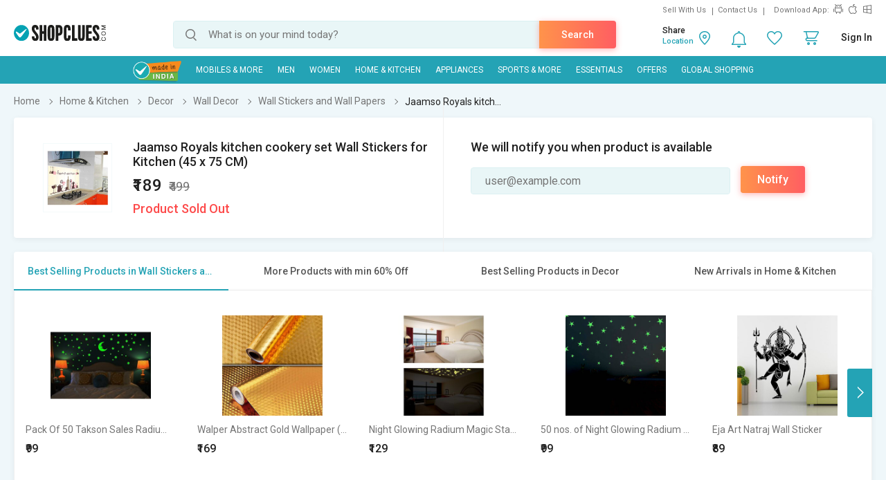

--- FILE ---
content_type: text/html; charset=UTF-8
request_url: https://www.shopclues.com/ajaxCall/Adzone_Products?category_id=61645
body_size: -24
content:
{"response_time":0.007170915603637695,"message":"","status":200,"response":{"error":["Invalid input"]}}

--- FILE ---
content_type: text/html; charset=UTF-8
request_url: https://www.shopclues.com/ajaxCall/pdpBigsale?pid=151048902
body_size: 1132
content:


       
{"status":"1","msg":"success","main_category_id":"61645","main_cateory_name":"Wall Stickers and Wall Papers","main_category_seo_path":"home-decor-wall-stickers.html","id_path":"337\/61631\/61633\/61645","filters":[{"title":"Best Selling Products in Wall Stickers and Wall Papers","filter_string":"cat_id=61645&sort_by=bestsellers&sort_order=desc&scl=1","new_filter_string":"sort_by=bestsellers&sort_order=desc&scl=1","type":"leaf","catid":"61645","seo_name":"home-decor-wall-stickers"},{"title":"More Products with min 60% Off","filter_string":"cat_id=337&df[]=61.00-80.00&df[]=80.00-100.00&fsrc=discount_percentage&scl=1","new_filter_string":"df[]=61.00-80.00&df[]=80.00-100.00&fsrc=discount_percentage&scl=1","type":"meta","catid":"337","seo_name":"home-garden"},{"title":"Best Selling Products in Decor","filter_string":"cat_id=61631&sort_by=bestsellers&sort_order=desc&scl=1","new_filter_string":"sort_by=bestsellers&sort_order=desc&scl=1","type":"sub","catid":"61631","seo_name":"home-kitchen-decor"},{"title":"New Arrivals in Home & Kitchen","filter_string":"cat_id=337&sort_by=newarrivals&sort_order=desc&scl=1","new_filter_string":"sort_by=newarrivals&sort_order=desc&scl=1","type":"meta","catid":"337","seo_name":"home-garden"}]}

--- FILE ---
content_type: text/html; charset=UTF-8
request_url: https://www.shopclues.com/ajaxCall/total_cb?user_id=0&user_segment=default&price=189&list_price=499&product_id=151048902
body_size: 1213
content:
{"response_time":0.014592885971069,"message":"","status":200,"response":{"cb_balance_details":{"non_expiry_cb":0,"partial_cb":"1000","expiry_cb":0,"user_total_cb":"1000","cb_plus_total":"1000","non_cb_plus_total":0,"user_applicable_configurations":{"object_key":"US","object_value":"default","percent":"2","flat":"0","max_cap":"200","user_segment":"default","hash_key":"default","possible_user_applicable_configurations":{"default":{"object_key":"US","object_value":"default","percent":"2","flat":"0","max_cap":"200","user_segment":"default","hash_key":"default","user_cb_applicable_data":{"user_total_cb_applicable":3,"non_expiry_cb_applicable":0,"partial_cb_applicable":3,"expiry_cb_applicable":0,"cb_plus_total_applicable":3,"non_cb_plus_total_applicable":0,"cb_plus_requested_applicable":3,"segment_msg":"Get upto 2% instant discount (Expires in 10 Days).","default_msg":"Discounted Price \u20b9186"}}},"cb_plus_total_applicable":3,"cb_plus_requested_applicable":3},"user_cb_applicable_data":{"user_total_cb_applicable":3,"non_expiry_cb_applicable":0,"partial_cb_applicable":3,"expiry_cb_applicable":0,"cb_plus_total_applicable":3,"non_cb_plus_total_applicable":0,"cb_plus_requested_applicable":3,"segment_msg":"Get upto 2% instant discount (Expires in 10 Days).","default_msg":"Discounted Price \u20b9186","cb_percent":1}}}}

--- FILE ---
content_type: text/html; charset=UTF-8
request_url: https://www.shopclues.com/ajaxCall/moreProducts?catId=61645&filters=cat_id%3D61645%26sort_by%3Dbestsellers%26sort_order%3Ddesc%26scl%3D1&start=0&limit=11&fl_cal=1&page_type=PDP&page=2
body_size: 50684
content:
{"status":"success","breadcrumb":"Home & Kitchen\/\/\/Decor\/\/\/Wall Decor\/\/\/Wall Stickers and Wall Papers","metadata":{"id_path":"337\/61631\/61633\/61645","plp_product_title_h1":"Wall Stickers and Wall Papers","meta_keywords":"wall stickers online, buy wall decals in india, online shopping, shopclues.com","meta_description":"Wall Stickers online - Choose from the wide range of exclusive Wall Stickers from Shopclues at great price. Shop branded Wall Stickers today and avail up to great discounts. *Free shipping *COD *Easy Return\/ Replacement.","page_title":"Wall Stickers - Buy Wall Stickers Online at Great Price | Shopclues","category":"Wall Stickers and Wall Papers","is_deal_category":"N","n_max":"50"},"Type":"c","object_id":"61645","cat_type":"p","is_c1x_enabled":1,"meta_seo_name":"home-garden","response":{"items_per_page":24,"products_count":2245,"next_cursor_mark":"QW9OaFlTa3hOVE0zTVRRNU56Zz0=","products":[{"product_id":153662417,"is_cod":"N","category_id":61645,"seo_name":"pack-of-50-takson-sales-radium-green-pvc-wall-stickers-removable-reusable-clone-133-153662417","list_price":499,"price_see_inside":false,"deal_inside_badge":false,"special_offer_badge":false,"freebee_inside":false,"free_shipping":"Y","company_id":25667,"product":"Pack Of 50 Takson Sales Radium Green PVC Wall Stickers (Removable  Reusable)_CLONE-133","price":299,"third_price":99,"image_url":"images1\/thumbnails\/118132\/320\/320\/153662417-118132483-1754808319.jpg","product_in_wishlist":0,"image_url160_1":"https:\/\/cdn2.shopclues.com\/images\/no_image.gif","image_url160":"https:\/\/cdn2.shopclues.com\/images1\/thumbnails\/118132\/160\/160\/153662417-118132483-1754808319.jpg","image_url820":"https:\/\/cdn2.shopclues.com\/images1\/thumbnails\/118132\/820\/1\/153662417-118132483-1754808319.jpg","image_url640":"https:\/\/cdn2.shopclues.com\/images1\/thumbnails\/118132\/640\/1\/153662417-118132483-1754808319.jpg","image_url320":"https:\/\/cdn2.shopclues.com\/images1\/thumbnails\/118132\/320\/320\/153662417-118132483-1754808319.jpg","image_url200":"https:\/\/cdn2.shopclues.com\/images1\/thumbnails\/118132\/320\/320\/153662417-118132483-1754808319.jpg","image_url280":"https:\/\/cdn2.shopclues.com\/images1\/thumbnails\/118132\/280\/1\/153662417-118132483-1754808319.jpg","image_url320new":"https:\/\/cdn2.shopclues.com\/images1\/thumbnails\/118132\/320\/320\/153662417-118132483-1754808319.jpg","average_rating":2.6,"is_new":false,"mobile_boost_index":9999999999,"is_wholesale_product":false,"wholesale_type":false,"min_qty":0,"retail_price":0,"master_seo_name":"pack-of-50-takson-sales-radium-green-pvc-wall-stickers-removable-reusable-clone-133-153662417","minimum_child_price":99,"master_product_id":0,"product_badge":0,"product_amount_available":1,"variant":0,"product_on_bulk_discount":0,"min_price_label":"","badges_info":[],"discount_percentage":80,"is_similar_product":0,"tracking":"B","super_price_pdp_feature":1,"coupon_details":[],"cluesbucks_plus":1,"cluesbucks":0,"super_price":98,"super_percentage":80,"show_express_badge":0},{"product_id":153658160,"is_cod":"N","category_id":61645,"seo_name":"walper-abstract-gold-wallpaper-200-cm-x-60-cm-mst-cln-164-153658160","list_price":999,"price_see_inside":false,"deal_inside_badge":false,"special_offer_badge":false,"freebee_inside":false,"free_shipping":"Y","company_id":743239,"product":"Walper Abstract Gold Wallpaper (200 cm x 60 cm)","price":219,"third_price":169,"image_url":"images1\/thumbnails\/118116\/320\/320\/153658160-118116464-1751461167.jpg","product_in_wishlist":0,"image_url160_1":"https:\/\/cdn2.shopclues.com\/images\/no_image.gif","image_url160":"https:\/\/cdn2.shopclues.com\/images1\/thumbnails\/118116\/160\/160\/153658160-118116464-1751461167.jpg","image_url820":"https:\/\/cdn2.shopclues.com\/images1\/thumbnails\/118116\/820\/1\/153658160-118116464-1751461167.jpg","image_url640":"https:\/\/cdn2.shopclues.com\/images1\/thumbnails\/118116\/640\/1\/153658160-118116464-1751461167.jpg","image_url320":"https:\/\/cdn2.shopclues.com\/images1\/thumbnails\/118116\/320\/320\/153658160-118116464-1751461167.jpg","image_url200":"https:\/\/cdn2.shopclues.com\/images1\/thumbnails\/118116\/320\/320\/153658160-118116464-1751461167.jpg","image_url280":"https:\/\/cdn2.shopclues.com\/images1\/thumbnails\/118116\/280\/1\/153658160-118116464-1751461167.jpg","image_url320new":"https:\/\/cdn2.shopclues.com\/images1\/thumbnails\/118116\/320\/320\/153658160-118116464-1751461167.jpg","average_rating":2.3,"is_new":false,"mobile_boost_index":9999999999,"is_wholesale_product":false,"wholesale_type":false,"min_qty":0,"retail_price":0,"master_seo_name":"walper-abstract-gold-wallpaper-200-cm-x-60-cm-mst-cln-164-153658160","minimum_child_price":169,"master_product_id":0,"product_badge":0,"product_amount_available":1,"variant":0,"product_on_bulk_discount":0,"min_price_label":"","badges_info":[],"discount_percentage":83,"is_similar_product":0,"tracking":"B","super_price_pdp_feature":1,"coupon_details":[],"cluesbucks_plus":3,"cluesbucks":0,"super_price":166,"super_percentage":83,"show_express_badge":0},{"product_id":153662411,"is_cod":"N","category_id":61645,"seo_name":"night-glowing-radium-magic-stars-planets-moon-118-nos.-for-kids-rooms-1-packclone-127-153662411","list_price":699,"price_see_inside":false,"deal_inside_badge":false,"special_offer_badge":false,"freebee_inside":false,"free_shipping":"Y","company_id":25667,"product":"Night Glowing Radium Magic Stars, Planets, Moon (118 nos.) for Kids Rooms - 1 Pack_CLONE-127","price":348,"third_price":129,"image_url":"images1\/thumbnails\/118132\/320\/320\/153662411-118132461-1754808272.jpg","product_in_wishlist":0,"image_url160_1":"https:\/\/cdn2.shopclues.com\/images\/no_image.gif","image_url160":"https:\/\/cdn2.shopclues.com\/images1\/thumbnails\/118132\/160\/160\/153662411-118132461-1754808272.jpg","image_url820":"https:\/\/cdn2.shopclues.com\/images1\/thumbnails\/118132\/820\/1\/153662411-118132461-1754808272.jpg","image_url640":"https:\/\/cdn2.shopclues.com\/images1\/thumbnails\/118132\/640\/1\/153662411-118132461-1754808272.jpg","image_url320":"https:\/\/cdn2.shopclues.com\/images1\/thumbnails\/118132\/320\/320\/153662411-118132461-1754808272.jpg","image_url200":"https:\/\/cdn2.shopclues.com\/images1\/thumbnails\/118132\/320\/320\/153662411-118132461-1754808272.jpg","image_url280":"https:\/\/cdn2.shopclues.com\/images1\/thumbnails\/118132\/280\/1\/153662411-118132461-1754808272.jpg","image_url320new":"https:\/\/cdn2.shopclues.com\/images1\/thumbnails\/118132\/320\/320\/153662411-118132461-1754808272.jpg","average_rating":0,"is_new":false,"mobile_boost_index":9999999999,"is_wholesale_product":false,"wholesale_type":false,"min_qty":0,"retail_price":0,"master_seo_name":"night-glowing-radium-magic-stars-planets-moon-118-nos.-for-kids-rooms-1-packclone-127-153662411","minimum_child_price":129,"master_product_id":0,"product_badge":0,"product_amount_available":1,"variant":0,"product_on_bulk_discount":0,"min_price_label":"","badges_info":[],"discount_percentage":82,"is_similar_product":0,"tracking":"B","super_price_pdp_feature":1,"coupon_details":[],"cluesbucks_plus":2,"cluesbucks":0,"super_price":127,"super_percentage":81,"show_express_badge":0},{"product_id":153662407,"is_cod":"N","category_id":61645,"seo_name":"50-nos.-of-night-glowing-radium-magic-stars-for-kids-roomsclone-123-153662407","list_price":199,"price_see_inside":false,"deal_inside_badge":false,"special_offer_badge":false,"freebee_inside":false,"free_shipping":"N","company_id":25667,"product":"50 nos. of Night Glowing Radium Magic Stars for Kids RoomsCLONE-123","price":99,"third_price":0,"image_url":"images1\/thumbnails\/118132\/320\/320\/153662407-118132448-1754808246.jpg","product_in_wishlist":0,"image_url160_1":"https:\/\/cdn2.shopclues.com\/images\/no_image.gif","image_url160":"https:\/\/cdn2.shopclues.com\/images1\/thumbnails\/118132\/160\/160\/153662407-118132448-1754808246.jpg","image_url820":"https:\/\/cdn2.shopclues.com\/images1\/thumbnails\/118132\/820\/1\/153662407-118132448-1754808246.jpg","image_url640":"https:\/\/cdn2.shopclues.com\/images1\/thumbnails\/118132\/640\/1\/153662407-118132448-1754808246.jpg","image_url320":"https:\/\/cdn2.shopclues.com\/images1\/thumbnails\/118132\/320\/320\/153662407-118132448-1754808246.jpg","image_url200":"https:\/\/cdn2.shopclues.com\/images1\/thumbnails\/118132\/320\/320\/153662407-118132448-1754808246.jpg","image_url280":"https:\/\/cdn2.shopclues.com\/images1\/thumbnails\/118132\/280\/1\/153662407-118132448-1754808246.jpg","image_url320new":"https:\/\/cdn2.shopclues.com\/images1\/thumbnails\/118132\/320\/320\/153662407-118132448-1754808246.jpg","average_rating":1,"is_new":false,"mobile_boost_index":9999999999,"is_wholesale_product":false,"wholesale_type":false,"min_qty":0,"retail_price":0,"master_seo_name":"50-nos.-of-night-glowing-radium-magic-stars-for-kids-roomsclone-123-153662407","minimum_child_price":99,"master_product_id":0,"product_badge":0,"product_amount_available":1,"variant":0,"product_on_bulk_discount":0,"min_price_label":"","badges_info":[],"discount_percentage":50,"is_similar_product":0,"tracking":"B","super_price_pdp_feature":1,"coupon_details":[],"cluesbucks_plus":1,"cluesbucks":0,"super_price":98,"super_percentage":50,"show_express_badge":0},{"product_id":153172905,"is_cod":"N","category_id":61645,"seo_name":"ejaart-lord-krishna-flute-playing-with-cow-love-birds-with-hearts-magical-tree-makhanchor-large-self-adhesive-sticker-pack-of-4-153172905","list_price":1599,"price_see_inside":false,"deal_inside_badge":false,"special_offer_badge":false,"freebee_inside":false,"free_shipping":"Y","company_id":1080686,"product":"Eja Art Natraj Wall Sticker","price":279,"third_price":89,"image_url":"images1\/thumbnails\/116629\/320\/320\/153172905-116629151-1665470139.jpg","product_in_wishlist":0,"image_url160_1":"https:\/\/cdn2.shopclues.com\/images\/no_image.gif","image_url160":"https:\/\/cdn2.shopclues.com\/images1\/thumbnails\/116629\/160\/160\/153172905-116629151-1665470139.jpg","image_url820":"https:\/\/cdn2.shopclues.com\/images1\/thumbnails\/116629\/820\/1\/153172905-116629151-1665470139.jpg","image_url640":"https:\/\/cdn2.shopclues.com\/images1\/thumbnails\/116629\/640\/1\/153172905-116629151-1665470139.jpg","image_url320":"https:\/\/cdn2.shopclues.com\/images1\/thumbnails\/116629\/320\/320\/153172905-116629151-1665470139.jpg","image_url200":"https:\/\/cdn2.shopclues.com\/images1\/thumbnails\/116629\/320\/320\/153172905-116629151-1665470139.jpg","image_url280":"https:\/\/cdn2.shopclues.com\/images1\/thumbnails\/116629\/280\/1\/153172905-116629151-1665470139.jpg","image_url320new":"https:\/\/cdn2.shopclues.com\/images1\/thumbnails\/116629\/320\/320\/153172905-116629151-1665470139.jpg","average_rating":4,"is_new":false,"mobile_boost_index":9999999999,"is_wholesale_product":false,"wholesale_type":false,"min_qty":0,"retail_price":0,"master_seo_name":"ejaart-lord-krishna-flute-playing-with-cow-love-birds-with-hearts-magical-tree-makhanchor-large-self-adhesive-sticker-pack-of-4-153172905","minimum_child_price":89,"master_product_id":0,"product_badge":0,"product_amount_available":1,"variant":0,"product_on_bulk_discount":0,"min_price_label":"","badges_info":[],"discount_percentage":94,"is_similar_product":0,"tracking":"B","super_price_pdp_feature":1,"coupon_details":[],"cluesbucks_plus":1,"cluesbucks":0,"super_price":88,"super_percentage":94,"show_express_badge":1},{"product_id":153186082,"is_cod":"N","category_id":61645,"seo_name":"kashival-silver-wallpaper-for-kitchen-wallpaper-waterproof-self-adhesive-wallpaper-for-furniture-water-proof-wall-pepper-for-living-room-153186082","list_price":499,"price_see_inside":false,"deal_inside_badge":false,"special_offer_badge":false,"freebee_inside":false,"free_shipping":"Y","company_id":1080686,"product":"KASHIVAL Silver Wallpaper for Kitchen Wallpaper Waterproof Self Adhesive Wallpaper for Furniture Water Proof Wall Pepper for Living Room","price":299,"third_price":0,"image_url":"images1\/thumbnails\/116683\/320\/320\/153186082-116683022-1669367689.jpg","product_in_wishlist":0,"image_url160_1":"https:\/\/cdn2.shopclues.com\/images\/no_image.gif","image_url160":"https:\/\/cdn2.shopclues.com\/images1\/thumbnails\/116683\/160\/160\/153186082-116683022-1669367689.jpg","image_url820":"https:\/\/cdn2.shopclues.com\/images1\/thumbnails\/116683\/820\/1\/153186082-116683022-1669367689.jpg","image_url640":"https:\/\/cdn2.shopclues.com\/images1\/thumbnails\/116683\/640\/1\/153186082-116683022-1669367689.jpg","image_url320":"https:\/\/cdn2.shopclues.com\/images1\/thumbnails\/116683\/320\/320\/153186082-116683022-1669367689.jpg","image_url200":"https:\/\/cdn2.shopclues.com\/images1\/thumbnails\/116683\/320\/320\/153186082-116683022-1669367689.jpg","image_url280":"https:\/\/cdn2.shopclues.com\/images1\/thumbnails\/116683\/280\/1\/153186082-116683022-1669367689.jpg","image_url320new":"https:\/\/cdn2.shopclues.com\/images1\/thumbnails\/116683\/320\/320\/153186082-116683022-1669367689.jpg","average_rating":3.1,"is_new":false,"mobile_boost_index":9999999999,"is_wholesale_product":false,"wholesale_type":false,"min_qty":0,"retail_price":0,"master_seo_name":"kashival-silver-wallpaper-for-kitchen-wallpaper-waterproof-self-adhesive-wallpaper-for-furniture-water-proof-wall-pepper-for-living-room-153186082","minimum_child_price":299,"master_product_id":0,"product_badge":0,"product_amount_available":1,"variant":0,"product_on_bulk_discount":0,"min_price_label":"","badges_info":[],"discount_percentage":40,"is_similar_product":0,"tracking":"B","super_price_pdp_feature":1,"coupon_details":[],"cluesbucks_plus":5,"cluesbucks":0,"super_price":294,"super_percentage":41,"show_express_badge":1},{"product_id":153396584,"is_cod":"N","category_id":61645,"seo_name":"homeberry-nature-sticker-153396584","list_price":499,"price_see_inside":false,"deal_inside_badge":false,"special_offer_badge":false,"freebee_inside":false,"free_shipping":"Y","company_id":1144202,"product":"Homeberry Chinese Flower with Butterfly Nature Sticker","price":499,"third_price":99,"image_url":"images1\/thumbnails\/117222\/320\/320\/153396584-117222458-1687519079.jpg","product_in_wishlist":0,"image_url160_1":"https:\/\/cdn2.shopclues.com\/images\/no_image.gif","image_url160":"https:\/\/cdn2.shopclues.com\/images1\/thumbnails\/117222\/160\/160\/153396584-117222458-1687519079.jpg","image_url820":"https:\/\/cdn2.shopclues.com\/images1\/thumbnails\/117222\/820\/1\/153396584-117222458-1687519079.jpg","image_url640":"https:\/\/cdn2.shopclues.com\/images1\/thumbnails\/117222\/640\/1\/153396584-117222458-1687519079.jpg","image_url320":"https:\/\/cdn2.shopclues.com\/images1\/thumbnails\/117222\/320\/320\/153396584-117222458-1687519079.jpg","image_url200":"https:\/\/cdn2.shopclues.com\/images1\/thumbnails\/117222\/320\/320\/153396584-117222458-1687519079.jpg","image_url280":"https:\/\/cdn2.shopclues.com\/images1\/thumbnails\/117222\/280\/1\/153396584-117222458-1687519079.jpg","image_url320new":"https:\/\/cdn2.shopclues.com\/images1\/thumbnails\/117222\/320\/320\/153396584-117222458-1687519079.jpg","average_rating":0,"is_new":false,"mobile_boost_index":9999999999,"is_wholesale_product":false,"wholesale_type":false,"min_qty":0,"retail_price":0,"master_seo_name":"homeberry-nature-sticker-153396584","minimum_child_price":99,"master_product_id":0,"product_badge":0,"product_amount_available":1,"variant":0,"product_on_bulk_discount":0,"min_price_label":"","badges_info":[],"discount_percentage":80,"is_similar_product":0,"tracking":"B","super_price_pdp_feature":1,"coupon_details":[],"cluesbucks_plus":1,"cluesbucks":0,"super_price":98,"super_percentage":80,"show_express_badge":1},{"product_id":153172902,"is_cod":"N","category_id":61645,"seo_name":"ejaart-sunset-large-self-adhesive-sticker-pack-of-1-153172902","list_price":999,"price_see_inside":false,"deal_inside_badge":false,"special_offer_badge":false,"freebee_inside":false,"free_shipping":"Y","company_id":1080686,"product":"Krishna wall sticker","price":199,"third_price":89,"image_url":"images1\/thumbnails\/116629\/320\/320\/153172902-116629148-1665469821.jpg","product_in_wishlist":0,"image_url160_1":"https:\/\/cdn2.shopclues.com\/images\/no_image.gif","image_url160":"https:\/\/cdn2.shopclues.com\/images1\/thumbnails\/116629\/160\/160\/153172902-116629148-1665469821.jpg","image_url820":"https:\/\/cdn2.shopclues.com\/images1\/thumbnails\/116629\/820\/1\/153172902-116629148-1665469821.jpg","image_url640":"https:\/\/cdn2.shopclues.com\/images1\/thumbnails\/116629\/640\/1\/153172902-116629148-1665469821.jpg","image_url320":"https:\/\/cdn2.shopclues.com\/images1\/thumbnails\/116629\/320\/320\/153172902-116629148-1665469821.jpg","image_url200":"https:\/\/cdn2.shopclues.com\/images1\/thumbnails\/116629\/320\/320\/153172902-116629148-1665469821.jpg","image_url280":"https:\/\/cdn2.shopclues.com\/images1\/thumbnails\/116629\/280\/1\/153172902-116629148-1665469821.jpg","image_url320new":"https:\/\/cdn2.shopclues.com\/images1\/thumbnails\/116629\/320\/320\/153172902-116629148-1665469821.jpg","average_rating":0,"is_new":false,"mobile_boost_index":9999999999,"is_wholesale_product":false,"wholesale_type":false,"min_qty":0,"retail_price":0,"master_seo_name":"ejaart-sunset-large-self-adhesive-sticker-pack-of-1-153172902","minimum_child_price":89,"master_product_id":0,"product_badge":0,"product_amount_available":1,"variant":0,"product_on_bulk_discount":0,"min_price_label":"","badges_info":[],"discount_percentage":91,"is_similar_product":0,"tracking":"B","super_price_pdp_feature":1,"coupon_details":[],"cluesbucks_plus":1,"cluesbucks":0,"super_price":88,"super_percentage":91,"show_express_badge":1},{"product_id":153291476,"is_cod":"N","category_id":61645,"seo_name":"decorative-yellow-multicolor-wallpaper-200-cm-x-40-cm-153291476","list_price":999,"price_see_inside":false,"deal_inside_badge":false,"special_offer_badge":false,"freebee_inside":false,"free_shipping":"Y","company_id":1144202,"product":"SELF ADHESIVE YELLOW FLOWER (300 cm X 40 cm)","price":299,"third_price":0,"image_url":"images1\/thumbnails\/116878\/320\/320\/153291476-116878466-1673532952.jpg","product_in_wishlist":0,"image_url160_1":"https:\/\/cdn2.shopclues.com\/images\/no_image.gif","image_url160":"https:\/\/cdn2.shopclues.com\/images1\/thumbnails\/116878\/160\/160\/153291476-116878466-1673532952.jpg","image_url820":"https:\/\/cdn2.shopclues.com\/images1\/thumbnails\/116878\/820\/1\/153291476-116878466-1673532952.jpg","image_url640":"https:\/\/cdn2.shopclues.com\/images1\/thumbnails\/116878\/640\/1\/153291476-116878466-1673532952.jpg","image_url320":"https:\/\/cdn2.shopclues.com\/images1\/thumbnails\/116878\/320\/320\/153291476-116878466-1673532952.jpg","image_url200":"https:\/\/cdn2.shopclues.com\/images1\/thumbnails\/116878\/320\/320\/153291476-116878466-1673532952.jpg","image_url280":"https:\/\/cdn2.shopclues.com\/images1\/thumbnails\/116878\/280\/1\/153291476-116878466-1673532952.jpg","image_url320new":"https:\/\/cdn2.shopclues.com\/images1\/thumbnails\/116878\/320\/320\/153291476-116878466-1673532952.jpg","average_rating":1,"is_new":false,"mobile_boost_index":9999999999,"is_wholesale_product":false,"wholesale_type":false,"min_qty":0,"retail_price":0,"master_seo_name":"decorative-yellow-multicolor-wallpaper-200-cm-x-40-cm-153291476","minimum_child_price":299,"master_product_id":0,"product_badge":0,"product_amount_available":1,"variant":0,"product_on_bulk_discount":0,"min_price_label":"","badges_info":[],"discount_percentage":70,"is_similar_product":1,"tracking":"B","super_price_pdp_feature":1,"coupon_details":[],"cluesbucks_plus":5,"cluesbucks":0,"super_price":294,"super_percentage":70,"show_express_badge":1},{"product_id":152429116,"is_cod":"Y","category_id":61645,"seo_name":"grahak-trend-3d-acrylic-sun-flame-mirror-decorative-wall-stickers-with-extra-10-butterfly-sticker-45cm-x-45cm-pac-152429116","list_price":999,"price_see_inside":false,"deal_inside_badge":false,"special_offer_badge":false,"freebee_inside":false,"free_shipping":"N","company_id":1115130,"product":"Grahak Trend - 3D Acrylic Sun Flame Mirror Decorative Wall Stickers with Extra 10 Butterfly Sticker ,(45cm X 45cm) - Pac","price":199,"third_price":0,"image_url":"images1\/thumbnails\/114495\/320\/320\/152429116-114495907-1624469772.jpg","product_in_wishlist":0,"image_url160_1":"https:\/\/cdn2.shopclues.com\/images\/no_image.gif","image_url160":"https:\/\/cdn2.shopclues.com\/images1\/thumbnails\/114495\/160\/160\/152429116-114495907-1624469772.jpg","image_url820":"https:\/\/cdn2.shopclues.com\/images1\/thumbnails\/114495\/820\/1\/152429116-114495907-1624469772.jpg","image_url640":"https:\/\/cdn2.shopclues.com\/images1\/thumbnails\/114495\/640\/1\/152429116-114495907-1624469772.jpg","image_url320":"https:\/\/cdn2.shopclues.com\/images1\/thumbnails\/114495\/320\/320\/152429116-114495907-1624469772.jpg","image_url200":"https:\/\/cdn2.shopclues.com\/images1\/thumbnails\/114495\/320\/320\/152429116-114495907-1624469772.jpg","image_url280":"https:\/\/cdn2.shopclues.com\/images1\/thumbnails\/114495\/280\/1\/152429116-114495907-1624469772.jpg","image_url320new":"https:\/\/cdn2.shopclues.com\/images1\/thumbnails\/114495\/320\/320\/152429116-114495907-1624469772.jpg","average_rating":0,"is_new":false,"mobile_boost_index":9999999999,"is_wholesale_product":false,"wholesale_type":false,"min_qty":0,"retail_price":0,"master_seo_name":"grahak-trend-3d-acrylic-sun-flame-mirror-decorative-wall-stickers-with-extra-10-butterfly-sticker-45cm-x-45cm-pac-152429116","minimum_child_price":199,"master_product_id":0,"product_badge":0,"product_amount_available":1,"variant":0,"product_on_bulk_discount":0,"min_price_label":"","badges_info":[],"discount_percentage":80,"is_similar_product":0,"tracking":"B","super_price_pdp_feature":1,"coupon_details":[],"cluesbucks_plus":3,"cluesbucks":0,"super_price":196,"super_percentage":80,"show_express_badge":0},{"product_id":153172914,"is_cod":"N","category_id":61645,"seo_name":"ejaart-animal-tree-large-self-adhesive-sticker-pack-of-1-153172914","list_price":999,"price_see_inside":false,"deal_inside_badge":false,"special_offer_badge":false,"freebee_inside":false,"free_shipping":"Y","company_id":1080686,"product":"Eja Art Jungle wall Sticker","price":199,"third_price":79,"image_url":"images1\/thumbnails\/116629\/320\/320\/153172914-116629160-1664791263.jpg","product_in_wishlist":0,"image_url160_1":"https:\/\/cdn2.shopclues.com\/images\/no_image.gif","image_url160":"https:\/\/cdn2.shopclues.com\/images1\/thumbnails\/116629\/160\/160\/153172914-116629160-1664791263.jpg","image_url820":"https:\/\/cdn2.shopclues.com\/images1\/thumbnails\/116629\/820\/1\/153172914-116629160-1664791263.jpg","image_url640":"https:\/\/cdn2.shopclues.com\/images1\/thumbnails\/116629\/640\/1\/153172914-116629160-1664791263.jpg","image_url320":"https:\/\/cdn2.shopclues.com\/images1\/thumbnails\/116629\/320\/320\/153172914-116629160-1664791263.jpg","image_url200":"https:\/\/cdn2.shopclues.com\/images1\/thumbnails\/116629\/320\/320\/153172914-116629160-1664791263.jpg","image_url280":"https:\/\/cdn2.shopclues.com\/images1\/thumbnails\/116629\/280\/1\/153172914-116629160-1664791263.jpg","image_url320new":"https:\/\/cdn2.shopclues.com\/images1\/thumbnails\/116629\/320\/320\/153172914-116629160-1664791263.jpg","average_rating":0,"is_new":false,"mobile_boost_index":9999999999,"is_wholesale_product":false,"wholesale_type":false,"min_qty":0,"retail_price":0,"master_seo_name":"ejaart-animal-tree-large-self-adhesive-sticker-pack-of-1-153172914","minimum_child_price":79,"master_product_id":0,"product_badge":0,"product_amount_available":1,"variant":0,"product_on_bulk_discount":0,"min_price_label":"","badges_info":[],"discount_percentage":92,"is_similar_product":0,"tracking":"B","super_price_pdp_feature":1,"coupon_details":[],"cluesbucks_plus":1,"cluesbucks":0,"super_price":78,"super_percentage":92,"show_express_badge":1},{"product_id":153350454,"is_cod":"N","category_id":61645,"seo_name":"homeberry-kids-under-tree-and-free-bird-case-brown-large-self-adhesive-sticker-pack-of-2-153350454","list_price":999,"price_see_inside":false,"deal_inside_badge":false,"special_offer_badge":false,"freebee_inside":false,"free_shipping":"Y","company_id":1144202,"product":"Homeberry Kids under tree and Free Bird case Brown Large Self Adhesive Sticker (Pack of 2)","price":199,"third_price":139,"image_url":"images1\/thumbnails\/117071\/320\/320\/153350454-117071853-1681133612.jpg","product_in_wishlist":0,"image_url160_1":"https:\/\/cdn2.shopclues.com\/images\/no_image.gif","image_url160":"https:\/\/cdn2.shopclues.com\/images1\/thumbnails\/117071\/160\/160\/153350454-117071853-1681133612.jpg","image_url820":"https:\/\/cdn2.shopclues.com\/images1\/thumbnails\/117071\/820\/1\/153350454-117071853-1681133612.jpg","image_url640":"https:\/\/cdn2.shopclues.com\/images1\/thumbnails\/117071\/640\/1\/153350454-117071853-1681133612.jpg","image_url320":"https:\/\/cdn2.shopclues.com\/images1\/thumbnails\/117071\/320\/320\/153350454-117071853-1681133612.jpg","image_url200":"https:\/\/cdn2.shopclues.com\/images1\/thumbnails\/117071\/320\/320\/153350454-117071853-1681133612.jpg","image_url280":"https:\/\/cdn2.shopclues.com\/images1\/thumbnails\/117071\/280\/1\/153350454-117071853-1681133612.jpg","image_url320new":"https:\/\/cdn2.shopclues.com\/images1\/thumbnails\/117071\/320\/320\/153350454-117071853-1681133612.jpg","average_rating":0,"is_new":false,"mobile_boost_index":9999999999,"is_wholesale_product":false,"wholesale_type":false,"min_qty":0,"retail_price":0,"master_seo_name":"homeberry-kids-under-tree-and-free-bird-case-brown-large-self-adhesive-sticker-pack-of-2-153350454","minimum_child_price":139,"master_product_id":0,"product_badge":0,"product_amount_available":1,"variant":0,"product_on_bulk_discount":0,"min_price_label":"","badges_info":[],"discount_percentage":86,"is_similar_product":0,"tracking":"B","super_price_pdp_feature":1,"coupon_details":[],"cluesbucks_plus":2,"cluesbucks":0,"super_price":137,"super_percentage":86,"show_express_badge":1},{"product_id":153385721,"is_cod":"N","category_id":61645,"seo_name":"pack-of-50-takson-sales-radium-green-pvc-wall-stickers-removable-reusable-153385721","list_price":499,"price_see_inside":false,"deal_inside_badge":false,"special_offer_badge":false,"freebee_inside":false,"free_shipping":"Y","company_id":25667,"product":"Pack Of 50 Takson Sales Radium Green PVC Wall Stickers (Removable  Reusable)","price":299,"third_price":99,"image_url":"images1\/thumbnails\/117185\/320\/320\/153385721-117185293-1685442190.jpg","product_in_wishlist":0,"image_url160_1":"https:\/\/cdn2.shopclues.com\/images\/no_image.gif","image_url160":"https:\/\/cdn2.shopclues.com\/images1\/thumbnails\/117185\/160\/160\/153385721-117185293-1685442190.jpg","image_url820":"https:\/\/cdn2.shopclues.com\/images1\/thumbnails\/117185\/820\/1\/153385721-117185293-1685442190.jpg","image_url640":"https:\/\/cdn2.shopclues.com\/images1\/thumbnails\/117185\/640\/1\/153385721-117185293-1685442190.jpg","image_url320":"https:\/\/cdn2.shopclues.com\/images1\/thumbnails\/117185\/320\/320\/153385721-117185293-1685442190.jpg","image_url200":"https:\/\/cdn2.shopclues.com\/images1\/thumbnails\/117185\/320\/320\/153385721-117185293-1685442190.jpg","image_url280":"https:\/\/cdn2.shopclues.com\/images1\/thumbnails\/117185\/280\/1\/153385721-117185293-1685442190.jpg","image_url320new":"https:\/\/cdn2.shopclues.com\/images1\/thumbnails\/117185\/320\/320\/153385721-117185293-1685442190.jpg","average_rating":2.5,"is_new":false,"mobile_boost_index":9999999999,"is_wholesale_product":false,"wholesale_type":false,"min_qty":0,"retail_price":0,"master_seo_name":"pack-of-50-takson-sales-radium-green-pvc-wall-stickers-removable-reusable-153385721","minimum_child_price":99,"master_product_id":0,"product_badge":0,"product_amount_available":1,"variant":0,"product_on_bulk_discount":0,"min_price_label":"","badges_info":[],"discount_percentage":80,"is_similar_product":0,"tracking":"B","super_price_pdp_feature":1,"coupon_details":[],"cluesbucks_plus":1,"cluesbucks":0,"super_price":98,"super_percentage":80,"show_express_badge":0},{"product_id":153396580,"is_cod":"N","category_id":61645,"seo_name":"homeberry-palm-trees-sticker-153396580","list_price":499,"price_see_inside":false,"deal_inside_badge":false,"special_offer_badge":false,"freebee_inside":false,"free_shipping":"Y","company_id":1144202,"product":"Homeberry Palm Trees Sticker","price":499,"third_price":99,"image_url":"images1\/thumbnails\/117222\/320\/320\/153396580-117222443-1687519042.jpg","product_in_wishlist":0,"image_url160_1":"https:\/\/cdn2.shopclues.com\/images\/no_image.gif","image_url160":"https:\/\/cdn2.shopclues.com\/images1\/thumbnails\/117222\/160\/160\/153396580-117222443-1687519042.jpg","image_url820":"https:\/\/cdn2.shopclues.com\/images1\/thumbnails\/117222\/820\/1\/153396580-117222443-1687519042.jpg","image_url640":"https:\/\/cdn2.shopclues.com\/images1\/thumbnails\/117222\/640\/1\/153396580-117222443-1687519042.jpg","image_url320":"https:\/\/cdn2.shopclues.com\/images1\/thumbnails\/117222\/320\/320\/153396580-117222443-1687519042.jpg","image_url200":"https:\/\/cdn2.shopclues.com\/images1\/thumbnails\/117222\/320\/320\/153396580-117222443-1687519042.jpg","image_url280":"https:\/\/cdn2.shopclues.com\/images1\/thumbnails\/117222\/280\/1\/153396580-117222443-1687519042.jpg","image_url320new":"https:\/\/cdn2.shopclues.com\/images1\/thumbnails\/117222\/320\/320\/153396580-117222443-1687519042.jpg","average_rating":0,"is_new":false,"mobile_boost_index":9999999999,"is_wholesale_product":false,"wholesale_type":false,"min_qty":0,"retail_price":0,"master_seo_name":"homeberry-palm-trees-sticker-153396580","minimum_child_price":99,"master_product_id":0,"product_badge":0,"product_amount_available":1,"variant":0,"product_on_bulk_discount":0,"min_price_label":"","badges_info":[],"discount_percentage":80,"is_similar_product":0,"tracking":"B","super_price_pdp_feature":1,"coupon_details":[],"cluesbucks_plus":1,"cluesbucks":0,"super_price":98,"super_percentage":80,"show_express_badge":1},{"product_id":153476285,"is_cod":"Y","category_id":61645,"seo_name":"grahak-trend-angel-and-4-butterflies-silver-3d-acrylic-wall-sticker.-153476285","list_price":999,"price_see_inside":false,"deal_inside_badge":false,"special_offer_badge":false,"freebee_inside":false,"free_shipping":"N","company_id":1115130,"product":"Grahak Trend Angel  4 Butterflies Silver 3D Acrylic wall Sticker.","price":279,"third_price":0,"image_url":"images1\/thumbnails\/117482\/320\/320\/153476285-117482424-1704690674.jpg","product_in_wishlist":0,"image_url160_1":"https:\/\/cdn2.shopclues.com\/images\/no_image.gif","image_url160":"https:\/\/cdn2.shopclues.com\/images1\/thumbnails\/117482\/160\/160\/153476285-117482424-1704690674.jpg","image_url820":"https:\/\/cdn2.shopclues.com\/images1\/thumbnails\/117482\/820\/1\/153476285-117482424-1704690674.jpg","image_url640":"https:\/\/cdn2.shopclues.com\/images1\/thumbnails\/117482\/640\/1\/153476285-117482424-1704690674.jpg","image_url320":"https:\/\/cdn2.shopclues.com\/images1\/thumbnails\/117482\/320\/320\/153476285-117482424-1704690674.jpg","image_url200":"https:\/\/cdn2.shopclues.com\/images1\/thumbnails\/117482\/320\/320\/153476285-117482424-1704690674.jpg","image_url280":"https:\/\/cdn2.shopclues.com\/images1\/thumbnails\/117482\/280\/1\/153476285-117482424-1704690674.jpg","image_url320new":"https:\/\/cdn2.shopclues.com\/images1\/thumbnails\/117482\/320\/320\/153476285-117482424-1704690674.jpg","average_rating":0,"is_new":false,"mobile_boost_index":9999999999,"is_wholesale_product":false,"wholesale_type":false,"min_qty":0,"retail_price":0,"master_seo_name":"grahak-trend-angel-and-4-butterflies-silver-3d-acrylic-wall-sticker.-153476285","minimum_child_price":279,"master_product_id":0,"product_badge":0,"product_amount_available":1,"variant":0,"product_on_bulk_discount":0,"min_price_label":"","badges_info":[],"discount_percentage":72,"is_similar_product":0,"tracking":"B","super_price_pdp_feature":1,"coupon_details":[],"cluesbucks_plus":5,"cluesbucks":0,"super_price":274,"super_percentage":72,"show_express_badge":0},{"product_id":148771573,"is_cod":"Y","category_id":61645,"seo_name":"3d-customized-radha-krishna-wallpaper-4ft-x-3ft-148771573","list_price":2400,"price_see_inside":false,"deal_inside_badge":false,"special_offer_badge":false,"freebee_inside":false,"free_shipping":"Y","company_id":688122,"product":"Style UR Home-3D Customized Radha Krishna Wallpaper 4Ft X 3Ft","price":1369,"third_price":0,"image_url":"images1\/thumbnails\/104419\/320\/320\/148771573-104419305-1608800847.jpg","product_in_wishlist":0,"image_url160_1":"https:\/\/cdn2.shopclues.com\/images\/no_image.gif","image_url160":"https:\/\/cdn2.shopclues.com\/images1\/thumbnails\/104419\/160\/160\/148771573-104419305-1608800847.jpg","image_url820":"https:\/\/cdn2.shopclues.com\/images1\/thumbnails\/104419\/820\/1\/148771573-104419305-1608800847.jpg","image_url640":"https:\/\/cdn2.shopclues.com\/images1\/thumbnails\/104419\/640\/1\/148771573-104419305-1608800847.jpg","image_url320":"https:\/\/cdn2.shopclues.com\/images1\/thumbnails\/104419\/320\/320\/148771573-104419305-1608800847.jpg","image_url200":"https:\/\/cdn2.shopclues.com\/images1\/thumbnails\/104419\/320\/320\/148771573-104419305-1608800847.jpg","image_url280":"https:\/\/cdn2.shopclues.com\/images1\/thumbnails\/104419\/280\/1\/148771573-104419305-1608800847.jpg","image_url320new":"https:\/\/cdn2.shopclues.com\/images1\/thumbnails\/104419\/320\/320\/148771573-104419305-1608800847.jpg","average_rating":0,"is_new":false,"mobile_boost_index":9999999999,"is_wholesale_product":false,"wholesale_type":false,"min_qty":0,"retail_price":0,"master_seo_name":"3d-customized-radha-krishna-wallpaper-4ft-x-3ft-148771573","minimum_child_price":1369,"master_product_id":0,"product_badge":0,"product_amount_available":1,"variant":0,"product_on_bulk_discount":0,"min_price_label":"","badges_info":[],"discount_percentage":43,"is_similar_product":0,"tracking":"B","super_price_pdp_feature":1,"coupon_details":[],"cluesbucks_plus":27,"cluesbucks":0,"super_price":1342,"super_percentage":44,"show_express_badge":0},{"product_id":149783542,"is_cod":"Y","category_id":61645,"seo_name":"white-seven-horse-painting-running-on-water-18-x-24-149783542","list_price":600,"price_see_inside":false,"deal_inside_badge":false,"special_offer_badge":false,"freebee_inside":false,"free_shipping":"Y","company_id":688122,"product":"Style UR Home - White Seven Horses running on Water - 18 x 24","price":480,"third_price":0,"image_url":"images1\/thumbnails\/106972\/320\/320\/149783542-106972848-1590624905.jpg","product_in_wishlist":0,"image_url160_1":"https:\/\/cdn2.shopclues.com\/images\/no_image.gif","image_url160":"https:\/\/cdn2.shopclues.com\/images1\/thumbnails\/106972\/160\/160\/149783542-106972848-1590624905.jpg","image_url820":"https:\/\/cdn2.shopclues.com\/images1\/thumbnails\/106972\/820\/1\/149783542-106972848-1590624905.jpg","image_url640":"https:\/\/cdn2.shopclues.com\/images1\/thumbnails\/106972\/640\/1\/149783542-106972848-1590624905.jpg","image_url320":"https:\/\/cdn2.shopclues.com\/images1\/thumbnails\/106972\/320\/320\/149783542-106972848-1590624905.jpg","image_url200":"https:\/\/cdn2.shopclues.com\/images1\/thumbnails\/106972\/320\/320\/149783542-106972848-1590624905.jpg","image_url280":"https:\/\/cdn2.shopclues.com\/images1\/thumbnails\/106972\/280\/1\/149783542-106972848-1590624905.jpg","image_url320new":"https:\/\/cdn2.shopclues.com\/images1\/thumbnails\/106972\/320\/320\/149783542-106972848-1590624905.jpg","average_rating":2,"is_new":false,"mobile_boost_index":9999999999,"is_wholesale_product":false,"wholesale_type":false,"min_qty":0,"retail_price":0,"master_seo_name":"white-seven-horse-painting-running-on-water-18-x-24-149783542","minimum_child_price":480,"master_product_id":0,"product_badge":0,"product_amount_available":1,"variant":0,"product_on_bulk_discount":0,"min_price_label":"","badges_info":[],"discount_percentage":20,"is_similar_product":0,"tracking":"B","super_price_pdp_feature":1,"coupon_details":[],"cluesbucks_plus":9,"cluesbucks":0,"super_price":471,"super_percentage":21,"show_express_badge":0},{"product_id":149783553,"is_cod":"N","category_id":61645,"seo_name":"vastu-seven-horse-painting-right-direction-with-rising-sun-12x-18-149783553","list_price":350,"price_see_inside":false,"deal_inside_badge":false,"special_offer_badge":false,"freebee_inside":false,"free_shipping":"Y","company_id":688122,"product":"Style UR Home - Vastu Seven Horse Painting with Rising Sun Right to left -12x 18","price":199,"third_price":0,"image_url":"images1\/thumbnails\/106972\/320\/320\/149783553-106972869-1664649920.jpg","product_in_wishlist":0,"image_url160_1":"https:\/\/cdn2.shopclues.com\/images\/no_image.gif","image_url160":"https:\/\/cdn2.shopclues.com\/images1\/thumbnails\/106972\/160\/160\/149783553-106972869-1664649920.jpg","image_url820":"https:\/\/cdn2.shopclues.com\/images1\/thumbnails\/106972\/820\/1\/149783553-106972869-1664649920.jpg","image_url640":"https:\/\/cdn2.shopclues.com\/images1\/thumbnails\/106972\/640\/1\/149783553-106972869-1664649920.jpg","image_url320":"https:\/\/cdn2.shopclues.com\/images1\/thumbnails\/106972\/320\/320\/149783553-106972869-1664649920.jpg","image_url200":"https:\/\/cdn2.shopclues.com\/images1\/thumbnails\/106972\/320\/320\/149783553-106972869-1664649920.jpg","image_url280":"https:\/\/cdn2.shopclues.com\/images1\/thumbnails\/106972\/280\/1\/149783553-106972869-1664649920.jpg","image_url320new":"https:\/\/cdn2.shopclues.com\/images1\/thumbnails\/106972\/320\/320\/149783553-106972869-1664649920.jpg","average_rating":3.8,"is_new":false,"mobile_boost_index":9999999999,"is_wholesale_product":false,"wholesale_type":false,"min_qty":0,"retail_price":0,"master_seo_name":"vastu-seven-horse-painting-right-direction-with-rising-sun-12x-18-149783553","minimum_child_price":199,"master_product_id":0,"product_badge":0,"product_amount_available":1,"variant":0,"product_on_bulk_discount":0,"min_price_label":"","badges_info":[],"discount_percentage":43,"is_similar_product":1,"tracking":"B","super_price_pdp_feature":1,"coupon_details":[],"cluesbucks_plus":3,"cluesbucks":0,"super_price":196,"super_percentage":44,"show_express_badge":0},{"product_id":149812265,"is_cod":"Y","category_id":61645,"seo_name":"seven-running-horse-painting-with-rising-sun-12x-18-149812265","list_price":300,"price_see_inside":false,"deal_inside_badge":false,"special_offer_badge":false,"freebee_inside":false,"free_shipping":"Y","company_id":688122,"product":"Style UR Home- Seven Running  Horses with Rising Sun -12x 18","price":249,"third_price":0,"image_url":"images1\/thumbnails\/107049\/320\/320\/149812265-107049892-1595319268.jpg","product_in_wishlist":0,"image_url160_1":"https:\/\/cdn2.shopclues.com\/images\/no_image.gif","image_url160":"https:\/\/cdn2.shopclues.com\/images1\/thumbnails\/107049\/160\/160\/149812265-107049892-1595319268.jpg","image_url820":"https:\/\/cdn2.shopclues.com\/images1\/thumbnails\/107049\/820\/1\/149812265-107049892-1595319268.jpg","image_url640":"https:\/\/cdn2.shopclues.com\/images1\/thumbnails\/107049\/640\/1\/149812265-107049892-1595319268.jpg","image_url320":"https:\/\/cdn2.shopclues.com\/images1\/thumbnails\/107049\/320\/320\/149812265-107049892-1595319268.jpg","image_url200":"https:\/\/cdn2.shopclues.com\/images1\/thumbnails\/107049\/320\/320\/149812265-107049892-1595319268.jpg","image_url280":"https:\/\/cdn2.shopclues.com\/images1\/thumbnails\/107049\/280\/1\/149812265-107049892-1595319268.jpg","image_url320new":"https:\/\/cdn2.shopclues.com\/images1\/thumbnails\/107049\/320\/320\/149812265-107049892-1595319268.jpg","average_rating":3,"is_new":false,"mobile_boost_index":9999999999,"is_wholesale_product":false,"wholesale_type":false,"min_qty":0,"retail_price":0,"master_seo_name":"seven-running-horse-painting-with-rising-sun-12x-18-149812265","minimum_child_price":249,"master_product_id":0,"product_badge":0,"product_amount_available":1,"variant":0,"product_on_bulk_discount":0,"min_price_label":"","badges_info":[],"discount_percentage":17,"is_similar_product":1,"tracking":"B","super_price_pdp_feature":1,"coupon_details":[],"cluesbucks_plus":4,"cluesbucks":0,"super_price":245,"super_percentage":18,"show_express_badge":0},{"product_id":152303572,"is_cod":"N","category_id":61645,"seo_name":"night-glowing-radium-magic-stars-planets-moon-118-nos.-for-kids-rooms-1-pack-152303572","list_price":699,"price_see_inside":false,"deal_inside_badge":false,"special_offer_badge":false,"freebee_inside":false,"free_shipping":"Y","company_id":25667,"product":"Night Glowing Radium Magic Stars, Planets, Moon (118 nos.) for Kids Rooms - 1 Pack","price":348,"third_price":139,"image_url":"images1\/thumbnails\/114103\/320\/320\/152303572-114103118-1621431762.jpg","product_in_wishlist":0,"image_url160_1":"https:\/\/cdn2.shopclues.com\/images\/no_image.gif","image_url160":"https:\/\/cdn2.shopclues.com\/images1\/thumbnails\/114103\/160\/160\/152303572-114103118-1621431762.jpg","image_url820":"https:\/\/cdn2.shopclues.com\/images1\/thumbnails\/114103\/820\/1\/152303572-114103118-1621431762.jpg","image_url640":"https:\/\/cdn2.shopclues.com\/images1\/thumbnails\/114103\/640\/1\/152303572-114103118-1621431762.jpg","image_url320":"https:\/\/cdn2.shopclues.com\/images1\/thumbnails\/114103\/320\/320\/152303572-114103118-1621431762.jpg","image_url200":"https:\/\/cdn2.shopclues.com\/images1\/thumbnails\/114103\/320\/320\/152303572-114103118-1621431762.jpg","image_url280":"https:\/\/cdn2.shopclues.com\/images1\/thumbnails\/114103\/280\/1\/152303572-114103118-1621431762.jpg","image_url320new":"https:\/\/cdn2.shopclues.com\/images1\/thumbnails\/114103\/320\/320\/152303572-114103118-1621431762.jpg","average_rating":2,"is_new":false,"mobile_boost_index":9999999999,"is_wholesale_product":false,"wholesale_type":false,"min_qty":0,"retail_price":0,"master_seo_name":"night-glowing-radium-magic-stars-planets-moon-118-nos.-for-kids-rooms-1-pack-152303572","minimum_child_price":139,"master_product_id":0,"product_badge":0,"product_amount_available":1,"variant":0,"product_on_bulk_discount":0,"min_price_label":"","badges_info":[],"discount_percentage":80,"is_similar_product":0,"tracking":"B","super_price_pdp_feature":1,"coupon_details":[],"cluesbucks_plus":2,"cluesbucks":0,"super_price":137,"super_percentage":80,"show_express_badge":0},{"product_id":152493110,"is_cod":"Y","category_id":61645,"seo_name":"qth-lord-buddha-wall-sticker-cum-poster-45cm-x-30cm-152493110","list_price":300,"price_see_inside":false,"deal_inside_badge":false,"special_offer_badge":false,"freebee_inside":false,"free_shipping":"Y","company_id":688122,"product":"Style UR Home - Lord Buddha Wall Art Print- 18  X 12 - Vinyl Non Tearable High Quality Printed Poster.","price":299,"third_price":0,"image_url":"images1\/thumbnails\/114609\/320\/320\/152493110-114609414-1625673507.jpg","product_in_wishlist":0,"image_url160_1":"https:\/\/cdn2.shopclues.com\/images\/no_image.gif","image_url160":"https:\/\/cdn2.shopclues.com\/images1\/thumbnails\/114609\/160\/160\/152493110-114609414-1625673507.jpg","image_url820":"https:\/\/cdn2.shopclues.com\/images1\/thumbnails\/114609\/820\/1\/152493110-114609414-1625673507.jpg","image_url640":"https:\/\/cdn2.shopclues.com\/images1\/thumbnails\/114609\/640\/1\/152493110-114609414-1625673507.jpg","image_url320":"https:\/\/cdn2.shopclues.com\/images1\/thumbnails\/114609\/320\/320\/152493110-114609414-1625673507.jpg","image_url200":"https:\/\/cdn2.shopclues.com\/images1\/thumbnails\/114609\/320\/320\/152493110-114609414-1625673507.jpg","image_url280":"https:\/\/cdn2.shopclues.com\/images1\/thumbnails\/114609\/280\/1\/152493110-114609414-1625673507.jpg","image_url320new":"https:\/\/cdn2.shopclues.com\/images1\/thumbnails\/114609\/320\/320\/152493110-114609414-1625673507.jpg","average_rating":0,"is_new":false,"mobile_boost_index":9999999999,"is_wholesale_product":false,"wholesale_type":false,"min_qty":0,"retail_price":0,"master_seo_name":"qth-lord-buddha-wall-sticker-cum-poster-45cm-x-30cm-152493110","minimum_child_price":299,"master_product_id":0,"product_badge":0,"product_amount_available":1,"variant":0,"product_on_bulk_discount":0,"min_price_label":"","badges_info":[],"discount_percentage":0,"is_similar_product":0,"tracking":"B","super_price_pdp_feature":1,"coupon_details":[],"cluesbucks_plus":5,"cluesbucks":0,"super_price":294,"super_percentage":2,"show_express_badge":0},{"product_id":152574889,"is_cod":"Y","category_id":61645,"seo_name":"vastu-seven-horse-running-sticker-size-45-x-30-cm.-152574889","list_price":330,"price_see_inside":false,"deal_inside_badge":false,"special_offer_badge":false,"freebee_inside":false,"free_shipping":"Y","company_id":688122,"product":"Vastu Seven Horse Running Sticker (Size  45 X 30 Cm.)","price":299,"third_price":0,"image_url":"images1\/thumbnails\/114860\/320\/320\/152574889-114860344-1627452917.jpg","product_in_wishlist":0,"image_url160_1":"https:\/\/cdn2.shopclues.com\/images\/no_image.gif","image_url160":"https:\/\/cdn2.shopclues.com\/images1\/thumbnails\/114860\/160\/160\/152574889-114860344-1627452917.jpg","image_url820":"https:\/\/cdn2.shopclues.com\/images1\/thumbnails\/114860\/820\/1\/152574889-114860344-1627452917.jpg","image_url640":"https:\/\/cdn2.shopclues.com\/images1\/thumbnails\/114860\/640\/1\/152574889-114860344-1627452917.jpg","image_url320":"https:\/\/cdn2.shopclues.com\/images1\/thumbnails\/114860\/320\/320\/152574889-114860344-1627452917.jpg","image_url200":"https:\/\/cdn2.shopclues.com\/images1\/thumbnails\/114860\/320\/320\/152574889-114860344-1627452917.jpg","image_url280":"https:\/\/cdn2.shopclues.com\/images1\/thumbnails\/114860\/280\/1\/152574889-114860344-1627452917.jpg","image_url320new":"https:\/\/cdn2.shopclues.com\/images1\/thumbnails\/114860\/320\/320\/152574889-114860344-1627452917.jpg","average_rating":3,"is_new":false,"mobile_boost_index":9999999999,"is_wholesale_product":false,"wholesale_type":false,"min_qty":0,"retail_price":0,"master_seo_name":"vastu-seven-horse-running-sticker-size-45-x-30-cm.-152574889","minimum_child_price":299,"master_product_id":0,"product_badge":0,"product_amount_available":1,"variant":0,"product_on_bulk_discount":0,"min_price_label":"","badges_info":[],"discount_percentage":9,"is_similar_product":0,"tracking":"B","super_price_pdp_feature":1,"coupon_details":[],"cluesbucks_plus":5,"cluesbucks":0,"super_price":294,"super_percentage":10,"show_express_badge":0},{"product_id":153291474,"is_cod":"N","category_id":61645,"seo_name":"floral-and-botanical-multicolor-wallpaper-200-cm-x-40-cm-153291474","list_price":999,"price_see_inside":false,"deal_inside_badge":false,"special_offer_badge":false,"freebee_inside":false,"free_shipping":"Y","company_id":1144202,"product":"Home Berry 3D Peacock Texture Removable Wallpaper (300 cm X 40 cm)","price":299,"third_price":179,"image_url":"images1\/thumbnails\/116878\/320\/320\/153291474-116878459-1759929536.jpg","product_in_wishlist":0,"image_url160_1":"https:\/\/cdn2.shopclues.com\/images\/no_image.gif","image_url160":"https:\/\/cdn2.shopclues.com\/images1\/thumbnails\/116878\/160\/160\/153291474-116878459-1759929536.jpg","image_url820":"https:\/\/cdn2.shopclues.com\/images1\/thumbnails\/116878\/820\/1\/153291474-116878459-1759929536.jpg","image_url640":"https:\/\/cdn2.shopclues.com\/images1\/thumbnails\/116878\/640\/1\/153291474-116878459-1759929536.jpg","image_url320":"https:\/\/cdn2.shopclues.com\/images1\/thumbnails\/116878\/320\/320\/153291474-116878459-1759929536.jpg","image_url200":"https:\/\/cdn2.shopclues.com\/images1\/thumbnails\/116878\/320\/320\/153291474-116878459-1759929536.jpg","image_url280":"https:\/\/cdn2.shopclues.com\/images1\/thumbnails\/116878\/280\/1\/153291474-116878459-1759929536.jpg","image_url320new":"https:\/\/cdn2.shopclues.com\/images1\/thumbnails\/116878\/320\/320\/153291474-116878459-1759929536.jpg","average_rating":0,"is_new":false,"mobile_boost_index":9999999999,"is_wholesale_product":false,"wholesale_type":false,"min_qty":0,"retail_price":0,"master_seo_name":"floral-and-botanical-multicolor-wallpaper-200-cm-x-40-cm-153291474","minimum_child_price":179,"master_product_id":0,"product_badge":0,"product_amount_available":1,"variant":0,"product_on_bulk_discount":0,"min_price_label":"","badges_info":[],"discount_percentage":82,"is_similar_product":1,"tracking":"B","super_price_pdp_feature":1,"coupon_details":[],"cluesbucks_plus":3,"cluesbucks":0,"super_price":176,"super_percentage":82,"show_express_badge":1},{"product_id":153714978,"is_cod":"N","category_id":61645,"seo_name":"virat-kohli-rcb-wall-sticker-64x58-153714978","list_price":599,"price_see_inside":false,"deal_inside_badge":false,"special_offer_badge":false,"freebee_inside":false,"free_shipping":"Y","company_id":1155563,"product":"Virat kohli RCB wall sticker(64x58)","price":215,"third_price":99,"image_url":"images1\/thumbnails\/118410\/320\/320\/153714978-118410716-1764234750.jpg","product_in_wishlist":0,"image_url160_1":"https:\/\/cdn2.shopclues.com\/images\/no_image.gif","image_url160":"https:\/\/cdn2.shopclues.com\/images1\/thumbnails\/118410\/160\/160\/153714978-118410716-1764234750.jpg","image_url820":"https:\/\/cdn2.shopclues.com\/images1\/thumbnails\/118410\/820\/1\/153714978-118410716-1764234750.jpg","image_url640":"https:\/\/cdn2.shopclues.com\/images1\/thumbnails\/118410\/640\/1\/153714978-118410716-1764234750.jpg","image_url320":"https:\/\/cdn2.shopclues.com\/images1\/thumbnails\/118410\/320\/320\/153714978-118410716-1764234750.jpg","image_url200":"https:\/\/cdn2.shopclues.com\/images1\/thumbnails\/118410\/320\/320\/153714978-118410716-1764234750.jpg","image_url280":"https:\/\/cdn2.shopclues.com\/images1\/thumbnails\/118410\/280\/1\/153714978-118410716-1764234750.jpg","image_url320new":"https:\/\/cdn2.shopclues.com\/images1\/thumbnails\/118410\/320\/320\/153714978-118410716-1764234750.jpg","average_rating":0,"is_new":false,"mobile_boost_index":9999999999,"is_wholesale_product":false,"wholesale_type":false,"min_qty":0,"retail_price":0,"master_seo_name":"virat-kohli-rcb-wall-sticker-64x58-153714978","minimum_child_price":99,"master_product_id":0,"product_badge":0,"product_amount_available":1,"variant":0,"product_on_bulk_discount":0,"min_price_label":"","badges_info":[],"discount_percentage":83,"is_similar_product":0,"tracking":"B","super_price_pdp_feature":1,"coupon_details":[],"cluesbucks_plus":1,"cluesbucks":0,"super_price":98,"super_percentage":83,"show_express_badge":0}],"filters":false,"filterLabels":null,"topFilters":[],"midFilters":[],"digital_tracking_data":null,"hidden_filters":null,"show_similar":"0","is_delivery_neigh":false},"show_big_image":1}